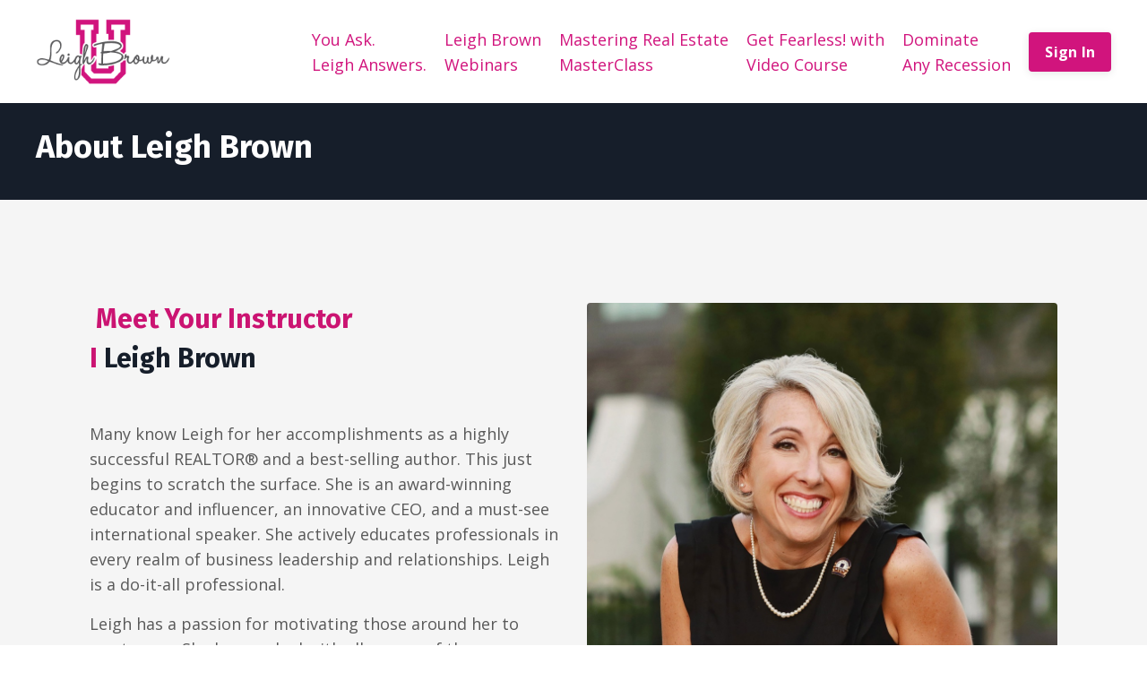

--- FILE ---
content_type: text/html; charset=utf-8
request_url: https://www.leighbrownuniversity.com/Aboutus
body_size: 8433
content:
<!doctype html>
<html lang="en">
  <head>
    
              <meta name="csrf-param" content="authenticity_token">
              <meta name="csrf-token" content="/P8uzmdAh4YPqySecavmzsN1fkk6TZbb+jZnt2bCIziV+DjloYeldv3ITAw8NOXCM/v4LrpdC87iV0lZcIBwAg==">
            
    <title>
      
        About Us page
      
    </title>
    <meta charset="utf-8" />
    <meta http-equiv="x-ua-compatible" content="ie=edge, chrome=1">
    <meta name="viewport" content="width=device-width, initial-scale=1, shrink-to-fit=no">
    
    <meta property="og:type" content="website">
<meta property="og:url" content="https://www.leighbrownuniversity.com/Aboutus">
<meta name="twitter:card" content="summary_large_image">

<meta property="og:title" content="About Us page">
<meta name="twitter:title" content="About Us page">




    
      <link href="https://kajabi-storefronts-production.kajabi-cdn.com/kajabi-storefronts-production/sites/179201/images/SgYfPR4SBi1z1vZWMcJc_file.jpg?v=2" rel="shortcut icon" />
    
    <link rel="canonical" href="https://www.leighbrownuniversity.com/Aboutus" />

    <!-- Google Fonts ====================================================== -->
    
      <link href="//fonts.googleapis.com/css?family=Open+Sans:400,700,400italic,700italic|Fira+Sans:400,700,400italic,700italic" rel="stylesheet" type="text/css">
    

    <!-- Kajabi CSS ======================================================== -->
    <link rel="stylesheet" media="screen" href="https://kajabi-app-assets.kajabi-cdn.com/assets/core-0d125629e028a5a14579c81397830a1acd5cf5a9f3ec2d0de19efb9b0795fb03.css" />

    

    <link rel="stylesheet" href="https://use.fontawesome.com/releases/v5.8.1/css/all.css" integrity="sha384-50oBUHEmvpQ+1lW4y57PTFmhCaXp0ML5d60M1M7uH2+nqUivzIebhndOJK28anvf" crossorigin="anonymous">

    <link rel="stylesheet" media="screen" href="https://kajabi-storefronts-production.kajabi-cdn.com/kajabi-storefronts-production/themes/3734416/assets/styles.css?1618345013002892" />

    <!-- Customer CSS ====================================================== -->
    <link rel="stylesheet" media="screen" href="https://kajabi-storefronts-production.kajabi-cdn.com/kajabi-storefronts-production/themes/3734416/assets/overrides.css?1618345013002892" />
    <style>
  /* Custom CSS Added Via Theme Settings */
  /* CSS Overrides go here */
</style>


    <!-- Kajabi Editor Only CSS ============================================ -->
    

    <!-- Header hook ======================================================= -->
    <script type="text/javascript">
  var Kajabi = Kajabi || {};
</script>
<script type="text/javascript">
  Kajabi.currentSiteUser = {
    "id" : "-1",
    "type" : "Guest",
    "contactId" : "",
  };
</script>
<script type="text/javascript">
  Kajabi.theme = {
    activeThemeName: "Encore",
    previewThemeId: null,
    editor: false
  };
</script>
<meta name="turbo-prefetch" content="false">
<!-- Google Tag Manager -->
<script>(function(w,d,s,l,i){w[l]=w[l]||[];w[l].push({'gtm.start':
new Date().getTime(),event:'gtm.js'});var f=d.getElementsByTagName(s)[0],
j=d.createElement(s),dl=l!='dataLayer'?'&l='+l:'';j.async=true;j.src=
'https://www.googletagmanager.com/gtm.js?id='+i+dl;f.parentNode.insertBefore(j,f);
})(window,document,'script','dataLayer','GTM-TFV7W6P');</script>
<!-- End Google Tag Manager -->
<meta name="facebook-domain-verification" content="t4cqysw8xjkv76g1duc2gurbvsyd9d" />

<!-- Meta Pixel Code -->
<script>
!function(f,b,e,v,n,t,s)
{if(f.fbq)return;n=f.fbq=function(){n.callMethod?
n.callMethod.apply(n,arguments):n.queue.push(arguments)};
if(!f._fbq)f._fbq=n;n.push=n;n.loaded=!0;n.version='2.0';
n.queue=[];t=b.createElement(e);t.async=!0;
t.src=v;s=b.getElementsByTagName(e)[0];
s.parentNode.insertBefore(t,s)}(window, document,'script',
'https://connect.facebook.net/en_US/fbevents.js');
fbq('init', '252984386304749');
fbq('track', 'PageView');
</script>
<noscript><img height="1" width="1" style="display:none"
src="https://www.facebook.com/tr?id=252984386304749&ev=PageView&noscript=1"
/></noscript>
<!-- End Meta Pixel Code -->

<script>
    (function(e,t,o,n,p,r,i){e.visitorGlobalObjectAlias=n;e[e.visitorGlobalObjectAlias]=e[e.visitorGlobalObjectAlias]||function(){(e[e.visitorGlobalObjectAlias].q=e[e.visitorGlobalObjectAlias].q||[]).push(arguments)};e[e.visitorGlobalObjectAlias].l=(new Date).getTime();r=t.createElement("script");r.src=o;r.async=true;i=t.getElementsByTagName("script")[0];i.parentNode.insertBefore(r,i)})(window,document,"https://diffuser-cdn.app-us1.com/diffuser/diffuser.js","vgo");
    vgo('setAccount', '67422822');
    vgo('setTrackByDefault', true);

    vgo('process');
</script><script>
(function(i,s,o,g,r,a,m){i['GoogleAnalyticsObject']=r;i[r]=i[r]||function(){
(i[r].q=i[r].q||[]).push(arguments)
},i[r].l=1*new Date();a=s.createElement(o),
m=s.getElementsByTagName(o)[0];a.async=1;a.src=g;m.parentNode.insertBefore(a,m)
})(window,document,'script','//www.google-analytics.com/analytics.js','ga');
ga('create', 'UA-46740526-2', 'auto', {});
ga('send', 'pageview');
</script>
<style type="text/css">
  #editor-overlay {
    display: none;
    border-color: #2E91FC;
    position: absolute;
    background-color: rgba(46,145,252,0.05);
    border-style: dashed;
    border-width: 3px;
    border-radius: 3px;
    pointer-events: none;
    cursor: pointer;
    z-index: 10000000000;
  }
  .editor-overlay-button {
    color: white;
    background: #2E91FC;
    border-radius: 2px;
    font-size: 13px;
    margin-inline-start: -24px;
    margin-block-start: -12px;
    padding-block: 3px;
    padding-inline: 10px;
    text-transform:uppercase;
    font-weight:bold;
    letter-spacing:1.5px;

    left: 50%;
    top: 50%;
    position: absolute;
  }
</style>
<script src="https://kajabi-app-assets.kajabi-cdn.com/vite/assets/track_analytics-999259ad.js" crossorigin="anonymous" type="module"></script><link rel="modulepreload" href="https://kajabi-app-assets.kajabi-cdn.com/vite/assets/stimulus-576c66eb.js" as="script" crossorigin="anonymous">
<link rel="modulepreload" href="https://kajabi-app-assets.kajabi-cdn.com/vite/assets/track_product_analytics-9c66ca0a.js" as="script" crossorigin="anonymous">
<link rel="modulepreload" href="https://kajabi-app-assets.kajabi-cdn.com/vite/assets/stimulus-e54d982b.js" as="script" crossorigin="anonymous">
<link rel="modulepreload" href="https://kajabi-app-assets.kajabi-cdn.com/vite/assets/trackProductAnalytics-3d5f89d8.js" as="script" crossorigin="anonymous">      <script type="text/javascript">
        if (typeof (window.rudderanalytics) === "undefined") {
          !function(){"use strict";window.RudderSnippetVersion="3.0.3";var sdkBaseUrl="https://cdn.rudderlabs.com/v3"
          ;var sdkName="rsa.min.js";var asyncScript=true;window.rudderAnalyticsBuildType="legacy",window.rudderanalytics=[]
          ;var e=["setDefaultInstanceKey","load","ready","page","track","identify","alias","group","reset","setAnonymousId","startSession","endSession","consent"]
          ;for(var n=0;n<e.length;n++){var t=e[n];window.rudderanalytics[t]=function(e){return function(){
          window.rudderanalytics.push([e].concat(Array.prototype.slice.call(arguments)))}}(t)}try{
          new Function('return import("")'),window.rudderAnalyticsBuildType="modern"}catch(a){}
          if(window.rudderAnalyticsMount=function(){
          "undefined"==typeof globalThis&&(Object.defineProperty(Object.prototype,"__globalThis_magic__",{get:function get(){
          return this},configurable:true}),__globalThis_magic__.globalThis=__globalThis_magic__,
          delete Object.prototype.__globalThis_magic__);var e=document.createElement("script")
          ;e.src="".concat(sdkBaseUrl,"/").concat(window.rudderAnalyticsBuildType,"/").concat(sdkName),e.async=asyncScript,
          document.head?document.head.appendChild(e):document.body.appendChild(e)
          },"undefined"==typeof Promise||"undefined"==typeof globalThis){var d=document.createElement("script")
          ;d.src="https://polyfill-fastly.io/v3/polyfill.min.js?version=3.111.0&features=Symbol%2CPromise&callback=rudderAnalyticsMount",
          d.async=asyncScript,document.head?document.head.appendChild(d):document.body.appendChild(d)}else{
          window.rudderAnalyticsMount()}window.rudderanalytics.load("2apYBMHHHWpiGqicceKmzPebApa","https://kajabiaarnyhwq.dataplane.rudderstack.com",{})}();
        }
      </script>
      <script type="text/javascript">
        if (typeof (window.rudderanalytics) !== "undefined") {
          rudderanalytics.page({"account_id":"159010","site_id":"179201"});
        }
      </script>
      <script type="text/javascript">
        if (typeof (window.rudderanalytics) !== "undefined") {
          (function () {
            function AnalyticsClickHandler (event) {
              const targetEl = event.target.closest('a') || event.target.closest('button');
              if (targetEl) {
                rudderanalytics.track('Site Link Clicked', Object.assign(
                  {"account_id":"159010","site_id":"179201"},
                  {
                    link_text: targetEl.textContent.trim(),
                    link_href: targetEl.href,
                    tag_name: targetEl.tagName,
                  }
                ));
              }
            };
            document.addEventListener('click', AnalyticsClickHandler);
          })();
        }
      </script>
<script>
!function(f,b,e,v,n,t,s){if(f.fbq)return;n=f.fbq=function(){n.callMethod?
n.callMethod.apply(n,arguments):n.queue.push(arguments)};if(!f._fbq)f._fbq=n;
n.push=n;n.loaded=!0;n.version='2.0';n.agent='plkajabi';n.queue=[];t=b.createElement(e);t.async=!0;
t.src=v;s=b.getElementsByTagName(e)[0];s.parentNode.insertBefore(t,s)}(window,
                                                                      document,'script','https://connect.facebook.net/en_US/fbevents.js');


fbq('init', '252984386304749', {"ct":"","country":null,"em":"","fn":"","ln":"","pn":"","zp":""});
fbq('track', "PageView");</script>
<noscript><img height="1" width="1" style="display:none"
src="https://www.facebook.com/tr?id=252984386304749&ev=PageView&noscript=1"
/></noscript>
<meta name='site_locale' content='en'><style type="text/css">
  /* Font Awesome 4 */
  .fa.fa-twitter{
    font-family:sans-serif;
  }
  .fa.fa-twitter::before{
    content:"𝕏";
    font-size:1.2em;
  }

  /* Font Awesome 5 */
  .fab.fa-twitter{
    font-family:sans-serif;
  }
  .fab.fa-twitter::before{
    content:"𝕏";
    font-size:1.2em;
  }
</style>
<link rel="stylesheet" href="https://cdn.jsdelivr.net/npm/@kajabi-ui/styles@1.0.4/dist/kajabi_products/kajabi_products.css" />
<script type="module" src="https://cdn.jsdelivr.net/npm/@pine-ds/core@3.14.0/dist/pine-core/pine-core.esm.js"></script>
<script nomodule src="https://cdn.jsdelivr.net/npm/@pine-ds/core@3.14.0/dist/pine-core/index.esm.js"></script>


  </head>
  <body>
    <div id="section-header" data-section-id="header"><style>
  .header {
    font-size: 16px;
    background-color: #ffffff;
  }
  .header-mobile {
    background-color: #ffffff;
  }
  .header a.link-list__link {
    color: #d1147d;
  }
  .header a.link-list__link:hover {
    color: #d1147d;
  }
  .header .dropdown__trigger {
    color: #d1147d !important;
  }
  .header .dropdown__trigger:hover {
    color: #d1147d;
  }
  .header .dropdown__item a {
    color: #d1147d;
  }
  .header .user__login a {
    color: #d1147d;
  }
  .header .hamburger__slice {
    background-color: #d1147d;
  }
  @media (min-width: 768px) {
    .header {
      font-size: 18px;
    }
    .header .dropdown__menu {
      background-color: #ffffff;
    }
  }
  @media (max-width: 767px) {
    .header a.link-list__link {
      text-align: left;
      color: ;
    }
    .header .dropdown__item a {
      text-align: left;
      color: ;
    }
    .header .user__login a {
      text-align: left;
      color: ;
    }
    .header--overlay .header__content--mobile  {
      padding: 20px 0;
    }
    
      .header__content--mobile  {
        padding: 20px 0;
      }
    
    .header__content--mobile  {
      text-align: left;
      background-color: #fff;
    }
  }
</style>

<div class="hidden">
  
    
  
    
  
    
  
</div>

<header class="header header--overlay  " kjb-settings-id="sections_header_settings_background_color">
  <div class="announcements">
    
      
    
      
    
      
    
  </div>
  
    <div class="header__wrap">
      <div class="header__content header__content--desktop background-light">
        <div class="container header__container media">
          
            
                <div id="block-1555988494486" class="header__block header__block--logo header__block--show">
  <style>
  #block-1555988494486 {
    line-height: 1;
  }
  #block-1555988494486 .logo__image {
    display: block;
    width: 150px;
  }
  #block-1555988494486 .logo__text {
    color: ;
  }
</style>

<a class="logo" href="/">
  
    
      <img class="logo__image" src="https://kajabi-storefronts-production.kajabi-cdn.com/kajabi-storefronts-production/themes/3706331/settings_images/zCp5w1CsQ2mKHIdokTIJ_hjNMfhvbR2SP7ngoiPcG_leigh-logo-transp.png" kjb-settings-id="sections_header_blocks_1555988494486_settings_logo" alt="Header Logo" />
    
  
</a>

</div>

              
          
            
                <div id="block-1614031148350" class="header__block header__switch-content header__block--menu media__body">
  <div class="link-list justify-content-right" kjb-settings-id="sections_header_blocks_1614031148350_settings_menu">
  
    <a class="link-list__link" href="https://answers.realestate" rel="noopener">You Ask.<br>Leigh Answers.</a>
  
    <a class="link-list__link" href="https://answers.realestate" rel="noopener">Leigh Brown<br>Webinars</a>
  
    <a class="link-list__link" href="https://www.leighbrownuniversity.com/advanced" rel="noopener">Mastering Real Estate<br>MasterClass</a>
  
    <a class="link-list__link" href="https://www.leighbrownuniversity.com/getfearless" rel="noopener">Get Fearless! with<br>Video Course</a>
  
    <a class="link-list__link" href="https://www.leighbrownuniversity.com/dominate-recession" rel="noopener">Dominate<br>Any Recession</a>
  
</div>

</div>

              
          
            
                <div id="block-1614123796757" class="header__block header__switch-content header__block--cta">
  


<style>
  #block-1614123796757 .btn {
    border-color: #d1147d;
    border-radius: 4px;
    color: ;
    background-color: #d1147d;
  }
  #block-1614123796757 .btn-outline {
    color: #d1147d !important;
    background: transparent;
  }
  
    
      #block-1614123796757 .btn {
        color: #fff;
      }
    
  
</style>

<a class="btn btn-small btn-solid btn- background-dark" href="/resource_redirect/landing_pages/1895643"   kjb-settings-id="sections_header_blocks_1614123796757_settings_btn_background_color">
  Sign In
</a>

</div>

              
          
          <div class="hamburger hidden--desktop">
            <div class="hamburger__slices">
              <div class="hamburger__slice hamburger--slice-1"></div>
              <div class="hamburger__slice hamburger--slice-2"></div>
              <div class="hamburger__slice hamburger--slice-3"></div>
              <div class="hamburger__slice hamburger--slice-4"></div>
            </div>
          </div>
        </div>
      </div>
      <div class="header__content header__content--mobile background-light"></div>
    </div>
  
</header>

</div>
    <main>
      <div data-content-for-index data-dynamic-sections="index"><div id="section-1614687384181" data-section-id="1614687384181"><style>
  
  #section-1614687384181 .section {
    background-color: #161e2a;
  }
  #section-1614687384181 .sizer {
    padding-top: 40px;
    padding-bottom: 40px;
  }
  #section-1614687384181 .container {
    max-width: calc(1260px + 10px + 10px);
    padding-right: 10px;
    padding-left: 10px;
  }
  #section-1614687384181 .container--full {
    max-width: calc(100% + 10px + 10px);
  }
  @media (min-width: 768px) {
    
    #section-1614687384181 .sizer {
      padding-top: 100px;
      padding-bottom: 100px;
    }
    #section-1614687384181 .container {
      max-width: calc(1260px + 40px + 40px);
      padding-right: 40px;
      padding-left: 40px;
    }
    #section-1614687384181 .container--full {
      max-width: calc(100% + 40px + 40px);
    }
  }
  
</style>

<div kjb-settings-id="sections_1614687384181_settings_background_color"
  class="section
  
  
  background-dark "
  data-reveal-event=""
  data-reveal-offset=""
  data-reveal-units="seconds">
  <div class="sizer ">
    
    <div class="container ">
      <div class="row align-items-center justify-content-center">
        
          <style>
  
  #block-1614687384181_0 {
    margin-top: 0px;
    margin-right: 0px;
    margin-bottom: 0px;
    margin-left: 0px;
  }
  #block-1614687384181_0.block-type--blog .block {
    padding: 0;
    
    
    
    
  }
  #block-1614687384181_0.block-type--offer .block {
    padding: 0;
    
    
    
    
  }
  #block-1614687384181_0 .block {
    border: 4px none black;
    border-radius: 4px;
    
    
    
    
    
    
    
  }
  @media (min-width: 768px) {
    #block-1614687384181_0 {
      margin-top: 28px;
      margin-right: 0px;
      margin-bottom: -86px;
      margin-left: 0px;
    }
    #block-1614687384181_0.block-type--blog .block {
      padding: 0;
      
      
      
      
    }
    #block-1614687384181_0.block-type--offer .block {
      padding: 0;
      
      
      
      
    }
    #block-1614687384181_0 .block {
      
      
      
      
      
      
      
    }
}
  @media (max-width: 767px) {
    #block-1614687384181_0 {
      text-align: left;
    }
  }
</style>


<div kjb-settings-id="sections_1614687384181_blocks_1614687384181_0_settings_width"
  id="block-1614687384181_0"
  class="
  block-type--text
  text-left
  col-12
  
  
  
    
  
  "
  data-reveal-event=""
  data-reveal-offset=""
  data-reveal-units="seconds" >
  <div class="block
    box-shadow-none
    background-unrecognized"
    
      data-aos="none" 
      data-aos-delay="0"
      data-aos-duration="0"
    
    >
    
    <style>
  
  #block-1577982541036_0 .btn {
    margin-top: 1rem;
  }
</style>

<h2>About Leigh Brown</h2>

  </div>
</div>

        
      </div>
    </div>
  </div>
</div>
</div><div id="section-1614688236412" data-section-id="1614688236412"><style>
  
  #section-1614688236412 .section {
    background-color: #f5f5f5;
  }
  #section-1614688236412 .sizer {
    padding-top: 40px;
    padding-bottom: 40px;
  }
  #section-1614688236412 .container {
    max-width: calc(1260px + 10px + 10px);
    padding-right: 10px;
    padding-left: 10px;
  }
  #section-1614688236412 .container--full {
    max-width: calc(100% + 10px + 10px);
  }
  @media (min-width: 768px) {
    
    #section-1614688236412 .sizer {
      padding-top: 100px;
      padding-bottom: 100px;
    }
    #section-1614688236412 .container {
      max-width: calc(1260px + 100px + 100px);
      padding-right: 100px;
      padding-left: 100px;
    }
    #section-1614688236412 .container--full {
      max-width: calc(100% + 100px + 100px);
    }
  }
  
    #section-1614688236412 .row {
      -webkit-box-align: stretch !important;
      -ms-flex-align: stretch !important;
      align-items: stretch !important;
    }
  
</style>

<div kjb-settings-id="sections_1614688236412_settings_background_color"
  class="section
  
  
  background-light "
  data-reveal-event=""
  data-reveal-offset=""
  data-reveal-units="seconds">
  <div class="sizer ">
    
    <div class="container ">
      <div class="row align-items-start justify-content-center">
        
          <style>
  
  #block-1614688236412_0 {
    margin-top: 0px;
    margin-right: 0px;
    margin-bottom: 0px;
    margin-left: 0px;
  }
  #block-1614688236412_0.block-type--blog .block {
    padding: 0;
    
    
    
    
  }
  #block-1614688236412_0.block-type--offer .block {
    padding: 0;
    
    
    
    
  }
  #block-1614688236412_0 .block {
    border: 4px none black;
    border-radius: 4px;
    
    
    
    
    
    
    
  }
  @media (min-width: 768px) {
    #block-1614688236412_0 {
      margin-top: 0px;
      margin-right: 0px;
      margin-bottom: 0px;
      margin-left: 0px;
    }
    #block-1614688236412_0.block-type--blog .block {
      padding: 0;
      
      
      
      
    }
    #block-1614688236412_0.block-type--offer .block {
      padding: 0;
      
      
      
      
    }
    #block-1614688236412_0 .block {
      
      
      
      
      
      
      
    }
}
  @media (max-width: 767px) {
    #block-1614688236412_0 {
      text-align: left;
    }
  }
</style>


<div kjb-settings-id="sections_1614688236412_blocks_1614688236412_0_settings_width"
  id="block-1614688236412_0"
  class="
  block-type--text
  text-left
  col-6
  
  
  
    
  
  "
  data-reveal-event=""
  data-reveal-offset=""
  data-reveal-units="seconds" >
  <div class="block
    box-shadow-none
    background-unrecognized"
    
      data-aos="none" 
      data-aos-delay="0"
      data-aos-duration="0"
    
    >
    
    <style>
  
  #block-1577982541036_0 .btn {
    margin-top: 1rem;
  }
</style>

<h3>&nbsp;<span style="color: #cb1472;">Meet Your Instructor</span>&nbsp;</h3>
<h3><span style="color: #cb1472;">I</span> Leigh Brown</h3>
<p>&nbsp;</p>
<p>Many know Leigh for her accomplishments as a highly successful REALTOR&reg; and a best-selling author. This just begins to scratch the surface. She is an award-winning educator and influencer, an innovative CEO, and a must-see international speaker. She actively educates professionals in every realm of business leadership and relationships. Leigh is a do-it-all professional.</p>
<p>Leigh has a passion for motivating those around her to want more. She has worked with all ranges of the professional spectrum &mdash; from new-to-the-trade rookies to CEOs of massively successful brands. It is her ability to articulate complex concepts in ways that everyone can relate to that makes her leadership so impactful. &nbsp;</p>
<p>Leigh wants to leave her mark on the next generation of professionals.&nbsp; Whatever your field of business is, Leigh has tools that can promote growth and a team-oriented environment. She has the sales techniques; she has the experience; she has the PASSION! Leigh wants to help YOU!</p>

  </div>
</div>

        
          <style>
  
  #block-1614688236412_1 {
    margin-top: 0px;
    margin-right: 0px;
    margin-bottom: 0px;
    margin-left: 0px;
  }
  #block-1614688236412_1.block-type--blog .block {
    padding: 0;
    
    
    
    
  }
  #block-1614688236412_1.block-type--offer .block {
    padding: 0;
    
    
    
    
  }
  #block-1614688236412_1 .block {
    border: 4px none black;
    border-radius: 4px;
    
    
    
    
    
    
    
  }
  @media (min-width: 768px) {
    #block-1614688236412_1 {
      margin-top: 0px;
      margin-right: 0px;
      margin-bottom: 0px;
      margin-left: 0px;
    }
    #block-1614688236412_1.block-type--blog .block {
      padding: 0;
      
      
      
      
    }
    #block-1614688236412_1.block-type--offer .block {
      padding: 0;
      
      
      
      
    }
    #block-1614688236412_1 .block {
      
      
      
      
      
      
      
    }
}
  @media (max-width: 767px) {
    #block-1614688236412_1 {
      text-align: ;
    }
  }
</style>


<div kjb-settings-id="sections_1614688236412_blocks_1614688236412_1_settings_width"
  id="block-1614688236412_1"
  class="
  block-type--image
  text-
  col-6
  
  
  
    
  
  "
  data-reveal-event=""
  data-reveal-offset=""
  data-reveal-units="seconds" >
  <div class="block
    box-shadow-none
    background-unrecognized"
    
      data-aos="none" 
      data-aos-delay="0"
      data-aos-duration="0"
    
    >
    
    <style>
  #block-1614688236412_1 .block {
        display: flex;
        justify-content: flex-start;
      }
  #block-1614688236412_1 .image {
    width: 100%;
    
      width: 1000px;
    
  }
  #block-1614688236412_1 .image__image {
    width: 100%;
    
      width: 1000px;
    
    border-radius: 4px;
  }
  #block-1614688236412_1 .image__overlay {
    
      opacity: 0;
    
    background-color: #fff;
    border-radius: 4px;
  }
  #block-1614688236412_1 .image__overlay-text {
    color:  !important;
  }
  @media (min-width: 768px) {
    #block-1614688236412_1 .block {
        display: flex;
        justify-content: flex-start;
    }
    #block-1614688236412_1 .image__overlay {
      opacity: 0;
    }
    #block-1614688236412_1 .image__overlay:hover {
      opacity: 1;
    }
  }
  
</style>

<div class="image">
  
    
        <img class="image__image" src="https://kajabi-storefronts-production.kajabi-cdn.com/kajabi-storefronts-production/themes/3734416/settings_images/w5apxMr2QgymOZFRj5lz_tIcKrQQaaofEZfjSWsZw_LeighBrownWithBooks_0073_crop_jpg.jpg" kjb-settings-id="sections_1614688236412_blocks_1614688236412_1_settings_image" alt="" />
    
    
  
</div>

  </div>
</div>

        
      </div>
    </div>
  </div>
</div>
</div><div id="section-1614124707624" data-section-id="1614124707624"><style>
  
  #section-1614124707624 .section {
    background-color: #cb1472;
  }
  #section-1614124707624 .sizer {
    padding-top: 40px;
    padding-bottom: 40px;
  }
  #section-1614124707624 .container {
    max-width: calc(1260px + 10px + 10px);
    padding-right: 10px;
    padding-left: 10px;
  }
  #section-1614124707624 .container--full {
    max-width: calc(100% + 10px + 10px);
  }
  @media (min-width: 768px) {
    
    #section-1614124707624 .sizer {
      padding-top: -15px;
      padding-bottom: -15px;
    }
    #section-1614124707624 .container {
      max-width: calc(1260px + 40px + 40px);
      padding-right: 40px;
      padding-left: 40px;
    }
    #section-1614124707624 .container--full {
      max-width: calc(100% + 40px + 40px);
    }
  }
  
</style>

<div kjb-settings-id="sections_1614124707624_settings_background_color"
  class="section
  
  
  background-dark "
  data-reveal-event=""
  data-reveal-offset=""
  data-reveal-units="seconds">
  <div class="sizer ">
    
    <div class="container ">
      <div class="row align-items-center justify-content-center">
        
          <style>
  
  #block-1614124707624_0 {
    margin-top: 0px;
    margin-right: 0px;
    margin-bottom: 0px;
    margin-left: 0px;
  }
  #block-1614124707624_0.block-type--blog .block {
    padding: 0;
    
    
    
    
  }
  #block-1614124707624_0.block-type--offer .block {
    padding: 0;
    
    
    
    
  }
  #block-1614124707624_0 .block {
    border: 4px none black;
    border-radius: 4px;
    
    
    
    
    
    
    
  }
  @media (min-width: 768px) {
    #block-1614124707624_0 {
      margin-top: 0px;
      margin-right: 0px;
      margin-bottom: -64px;
      margin-left: 0px;
    }
    #block-1614124707624_0.block-type--blog .block {
      padding: 0;
      
      
      
      
    }
    #block-1614124707624_0.block-type--offer .block {
      padding: 0;
      
      
      
      
    }
    #block-1614124707624_0 .block {
      
      
      
      
      
      
      
    }
}
  @media (max-width: 767px) {
    #block-1614124707624_0 {
      text-align: left;
    }
  }
</style>


<div kjb-settings-id="sections_1614124707624_blocks_1614124707624_0_settings_width"
  id="block-1614124707624_0"
  class="
  block-type--text
  text-left
  col-10
  
  
  
    
  
  "
  data-reveal-event=""
  data-reveal-offset=""
  data-reveal-units="seconds" >
  <div class="block
    box-shadow-none
    background-unrecognized"
    
      data-aos="none" 
      data-aos-delay="0"
      data-aos-duration="0"
    
    >
    
    <style>
  
  #block-1577982541036_0 .btn {
    margin-top: 1rem;
  }
</style>

<p style="text-align: center;">&nbsp;Leigh&rsquo;s insight will give you the canvas that you need to paint the picture of your future. If you are willing to put in the work necessary to take your business to the next level, you can accomplish your goals. Build your foundation, TODAY!</p>
<h3 class="section__heading section__heading___2f77d" style="text-align: center;">Get the Mastering Real Estate Online&nbsp;Course</h3>
<h4 class="section__subheading section__subheading___2f77d">&nbsp;</h4>

  </div>
</div>

        
          <style>
  
  #block-1614124732008 {
    margin-top: 0px;
    margin-right: 0px;
    margin-bottom: 0px;
    margin-left: 0px;
  }
  #block-1614124732008.block-type--blog .block {
    padding: 0;
    
    
    
    
  }
  #block-1614124732008.block-type--offer .block {
    padding: 0;
    
    
    
    
  }
  #block-1614124732008 .block {
    border: 4px none black;
    border-radius: 4px;
    
    
    
    
    
    
    
  }
  @media (min-width: 768px) {
    #block-1614124732008 {
      margin-top: 0px;
      margin-right: 0px;
      margin-bottom: 30px;
      margin-left: 0px;
    }
    #block-1614124732008.block-type--blog .block {
      padding: 0;
      
      
      
      
    }
    #block-1614124732008.block-type--offer .block {
      padding: 0;
      
      
      
      
    }
    #block-1614124732008 .block {
      
      
      
      
      
      
      
    }
}
  @media (max-width: 767px) {
    #block-1614124732008 {
      text-align: center;
    }
  }
</style>


<div kjb-settings-id="sections_1614124707624_blocks_1614124732008_settings_width"
  id="block-1614124732008"
  class="
  block-type--cta
  text-center
  col-4
  
  
  
    
  
  "
  data-reveal-event=""
  data-reveal-offset=""
  data-reveal-units="seconds" >
  <div class="block
    box-shadow-none
    background-unrecognized"
    
      data-aos="none" 
      data-aos-delay="0"
      data-aos-duration="0"
    
    >
    
    


<style>
  #block-1614124732008 .btn {
    border-color: #373a42;
    border-radius: 0px;
    color: ;
    background-color: #373a42;
  }
  #block-1614124732008 .btn-outline {
    color: #373a42 !important;
    background: transparent;
  }
  
    
      #block-1614124732008 .btn {
        color: #fff;
      }
    
  
</style>

<a class="btn btn-large btn-solid btn-full background-dark" href="/resource_redirect/landing_pages/1939277"   target="_blank" rel="noopener"  kjb-settings-id="sections_1614124707624_blocks_1614124732008_settings_btn_background_color">
  ENROLL TODAY
</a>

  </div>
</div>

        
      </div>
    </div>
  </div>
</div>
</div><div id="section-1614884368321" data-section-id="1614884368321"><style>
  
  #section-1614884368321 .section {
    background-color: #ffffff;
  }
  #section-1614884368321 .sizer {
    padding-top: 40px;
    padding-bottom: 40px;
  }
  #section-1614884368321 .container {
    max-width: calc(1260px + 10px + 10px);
    padding-right: 10px;
    padding-left: 10px;
  }
  #section-1614884368321 .container--full {
    max-width: calc(100% + 10px + 10px);
  }
  @media (min-width: 768px) {
    
    #section-1614884368321 .sizer {
      padding-top: 20px;
      padding-bottom: 20px;
    }
    #section-1614884368321 .container {
      max-width: calc(1260px + 40px + 40px);
      padding-right: 40px;
      padding-left: 40px;
    }
    #section-1614884368321 .container--full {
      max-width: calc(100% + 40px + 40px);
    }
  }
  
</style>

<div kjb-settings-id="sections_1614884368321_settings_background_color"
  class="section
  
  
  background-light "
  data-reveal-event=""
  data-reveal-offset=""
  data-reveal-units="seconds">
  <div class="sizer ">
    
    <div class="container ">
      <div class="row align-items-center justify-content-center">
        
          <style>
  
  #block-1614884368321_0 {
    margin-top: 0px;
    margin-right: 0px;
    margin-bottom: 0px;
    margin-left: 0px;
  }
  #block-1614884368321_0.block-type--blog .block {
    padding: 0;
    
    
    
    
  }
  #block-1614884368321_0.block-type--offer .block {
    padding: 0;
    
    
    
    
  }
  #block-1614884368321_0 .block {
    border: 4px none black;
    border-radius: 4px;
    
    
    
    
    
    
    
  }
  @media (min-width: 768px) {
    #block-1614884368321_0 {
      margin-top: 0px;
      margin-right: 0px;
      margin-bottom: 0px;
      margin-left: 0px;
    }
    #block-1614884368321_0.block-type--blog .block {
      padding: 0;
      
      
      
      
    }
    #block-1614884368321_0.block-type--offer .block {
      padding: 0;
      
      
      
      
    }
    #block-1614884368321_0 .block {
      
      
      
      
      
      
      
    }
}
  @media (max-width: 767px) {
    #block-1614884368321_0 {
      text-align: left;
    }
  }
</style>


<div kjb-settings-id="sections_1614884368321_blocks_1614884368321_0_settings_width"
  id="block-1614884368321_0"
  class="
  block-type--text
  text-left
  col-10
  
  
  
    
  
  "
  data-reveal-event=""
  data-reveal-offset=""
  data-reveal-units="seconds" >
  <div class="block
    box-shadow-none
    background-unrecognized"
    
      data-aos="none" 
      data-aos-delay="0"
      data-aos-duration="0"
    
    >
    
    <style>
  
  #block-1577982541036_0 .btn {
    margin-top: 1rem;
  }
</style>

<h1><span style="color: #db0b9d;">"</span></h1>
<p><span style="color: #000000;">&ldquo;I love Leigh's no-nonsense, no-jacklegs, straight up and honest way of communicating important issues affecting the real estate industry! Her presentations keep your attention from start to finish and you won&rsquo;t be able to take notes fast enough! Looking forward to future presentations!&rdquo;</span></p>
<p><span style="color: #34495e;">CEO of Montcalm County Association of REALTORS&reg;<br />Andrea D. Booker</span></p>

  </div>
</div>

        
      </div>
    </div>
  </div>
</div>
</div></div>
    </main>
    <div id="section-footer" data-section-id="footer">

<style>
  .footer, .footer__block {
    font-size: 16px;
    color: ;
    background-color: #161E2A;
  }
  .footer .logo__text {
    color: ;
  }
  .footer a.link-list__link {
    color: ;
  }
  .footer .link-list__link:hover {
    color: ;
  }
  @media (min-width: 768px) {
    .footer, .footer__block {
      font-size: 18px;
    }
  }
  .powered-by {
    background-color: #161E2A;
  }
  
  
    .powered-by a {
      color: #fff;
    }
  
</style>

<footer class="footer  background-dark  " kjb-settings-id="sections_footer_settings_background_color">
  <div class="footer__content">
    <div class="container footer__container media">
      
        
            <div id="block-1555988519593" class="footer__block ">
  <style>
  #block-1555988519593 {
    line-height: 1;
  }
  #block-1555988519593 .logo__image {
    display: block;
    width: 200px;
  }
  #block-1555988519593 .logo__text {
    color: ;
  }
</style>

<a class="logo" href="/">
  
    
      <img class="logo__image" src="https://kajabi-storefronts-production.kajabi-cdn.com/kajabi-storefronts-production/themes/3734416/settings_images/WnFYNpwSyOUAW3SMZuQQ_LB_University_Logo_pinkwhite.png" kjb-settings-id="sections_footer_blocks_1555988519593_settings_logo" alt="Footer Logo" />
    
  
</a>

</div>

          
      
        
            <div id="block-1555988525205" class="footer__block ">
  <span kjb-settings-id="sections_footer_blocks_1555988525205_settings_copyright">
  &copy; 2026 Leigh Thomas Brown, inc.
</span>

</div>

          
      
        
            <div id="block-1555988509126" class="footer__block media__body">
  <div class="link-list justify-content-right" kjb-settings-id="sections_footer_blocks_1555988509126_settings_menu">
  
    <a class="link-list__link" href="http://leighbrown.com/" rel="noopener">LeighBrown.com</a>
  
    <a class="link-list__link" href="https://www.leighbrownuniversity.com/policies-terms" rel="noopener">Policies/Terms</a>
  
    <a class="link-list__link" href="https://www.leighbrownuniversity.com/login" rel="noopener">Login</a>
  
</div>

</div>

          
      
        
            <div id="block-1618342310924" class="footer__block ">
  <style>
  .social-icons__icon {
    color:  !important;
  }
  .social-icons--round .social-icons__icon {
    background-color: #d62380;
  }
  .social-icons--square .social-icons__icon {
    background-color: #d62380;
  }
</style>

<div class="social-icons social-icons--round" kjb-settings-id="sections_footer_blocks_1618342310924_settings_social_icons_text_color">
  
    <a class="social-icons__icon" href="https://www.facebook.com/LeighBrownSpeaker/"  kjb-settings-id="sections_footer_blocks_1618342310924_settings_social_icon_link_facebook">
      <i class="fab fa-facebook-f"></i>
    </a>
  
  
  
    <a class="social-icons__icon" href="https://www.instagram.com/leighthomasbrown/"  kjb-settings-id="sections_footer_blocks_1618342310924_settings_social_icon_link_instagram">
      <i class="fab fa-instagram"></i>
    </a>
  
  
    <a class="social-icons__icon" href="https://www.youtube.com/channel/UC11stDD0nfFUYfhPB-E1nLg"  kjb-settings-id="sections_footer_blocks_1618342310924_settings_social_icon_link_youtube">
      <i class="fab fa-youtube"></i>
    </a>
  
  
  
  
  
  
  
  
  
  
  
  
  
</div>

</div>

        
      
    </div>
  </div>
</footer>

</div>
    <div id="section-two_step" data-section-id="two_step"><style>
  #two-step .modal__content {
    background: ;
  }
  
</style>

<div class="modal two-step" id="two-step" kjb-settings-id="sections_two_step_settings_two_step_edit">
  <div class="modal__content background-unrecognized">
    <div class="close-x">
      <div class="close-x__part"></div>
      <div class="close-x__part"></div>
    </div>
    <div class="modal__body row text- align-items-start justify-content-left">
      
         
              <style>
  
  #block-1585757064381 {
    margin-top: 0px;
    margin-right: 0px;
    margin-bottom: 0px;
    margin-left: 0px;
  }
  #block-1585757064381.block-type--blog .block {
    padding: 0;
    
    
    
    
  }
  #block-1585757064381.block-type--offer .block {
    padding: 0;
    
    
    
    
  }
  #block-1585757064381 .block {
    border: 4px none black;
    border-radius: 4px;
    
    
    
    
    
    
    
  }
  @media (min-width: 768px) {
    #block-1585757064381 {
      margin-top: 0px;
      margin-right: 0px;
      margin-bottom: 0px;
      margin-left: 0px;
    }
    #block-1585757064381.block-type--blog .block {
      padding: 0;
      
      
      
      
    }
    #block-1585757064381.block-type--offer .block {
      padding: 0;
      
      
      
      
    }
    #block-1585757064381 .block {
      
      
      
      
      
      
      
    }
}
  @media (max-width: 767px) {
    #block-1585757064381 {
      text-align: ;
    }
  }
</style>


<div kjb-settings-id="sections_two_step_blocks_1585757064381_settings_width"
  id="block-1585757064381"
  class="
  block-type--image
  text-
  col-12
  
  
  
  "
  data-reveal-event=""
  data-reveal-offset=""
  data-reveal-units="" >
  <div class="block
    box-shadow-none
    background-unrecognized"
    
      data-aos="-" 
      data-aos-delay=""
      data-aos-duration=""
    
    >
    
    <style>
  #block-1585757064381 .block {
        display: flex;
        justify-content: flex-start;
      }
  #block-1585757064381 .image {
    width: 100%;
    
  }
  #block-1585757064381 .image__image {
    width: 100%;
    
    border-radius: 4px;
  }
  #block-1585757064381 .image__overlay {
    
      opacity: 0;
    
    background-color: #fff;
    border-radius: 4px;
  }
  #block-1585757064381 .image__overlay-text {
    color:  !important;
  }
  @media (min-width: 768px) {
    #block-1585757064381 .block {
        display: flex;
        justify-content: flex-start;
    }
    #block-1585757064381 .image__overlay {
      opacity: 0;
    }
    #block-1585757064381 .image__overlay:hover {
      opacity: 1;
    }
  }
  
</style>

<div class="image">
  
    
        <img class="image__image" src="https://kajabi-storefronts-production.kajabi-cdn.com/kajabi-storefronts-production/themes/3734416/assets/placeholder.png?1618345013002892" kjb-settings-id="sections_two_step_blocks_1585757064381_settings_image" alt="" />
    
    
  
</div>

  </div>
</div>

            
      
         
              <style>
  
  #block-1585757069155 {
    margin-top: 0px;
    margin-right: 0px;
    margin-bottom: 0px;
    margin-left: 0px;
  }
  #block-1585757069155.block-type--blog .block {
    padding: 0;
    
    
    
    
  }
  #block-1585757069155.block-type--offer .block {
    padding: 0;
    
    
    
    
  }
  #block-1585757069155 .block {
    border: 4px none black;
    border-radius: 4px;
    
    
    
    
    
    
    
  }
  @media (min-width: 768px) {
    #block-1585757069155 {
      margin-top: 0px;
      margin-right: 0px;
      margin-bottom: 0px;
      margin-left: 0px;
    }
    #block-1585757069155.block-type--blog .block {
      padding: 0;
      
      
      
      
    }
    #block-1585757069155.block-type--offer .block {
      padding: 0;
      
      
      
      
    }
    #block-1585757069155 .block {
      
      
      
      
      
      
      
    }
}
  @media (max-width: 767px) {
    #block-1585757069155 {
      text-align: center;
    }
  }
</style>


<div kjb-settings-id="sections_two_step_blocks_1585757069155_settings_width"
  id="block-1585757069155"
  class="
  block-type--form
  text-center
  col-12
  
  
  
  "
  data-reveal-event=""
  data-reveal-offset=""
  data-reveal-units="" >
  <div class="block
    box-shadow-none
    background-unrecognized"
    
      data-aos="-" 
      data-aos-delay=""
      data-aos-duration=""
    
    >
    
    




<style>
  #block-1585757069155 .form-btn {
    border-color: #0072EF;
    border-radius: 4px;
    background: #0072EF;
    color: ;
  }
  #block-1585757069155 .btn-outline {
    color: #0072EF !important;
    background: transparent;
  }
  
    
      #block-1585757069155 .form-btn {
        color: #fff;
      }
    
  
  #block-1585757069155 .disclaimer-text {
    font-size: 16px;
    margin-top: 1.25rem;
    margin-bottom: 0;
    color: #888;
  }
</style>



<div class="form">
  <div kjb-settings-id="sections_two_step_blocks_1585757069155_settings_text"><h4>Join Our Free Trial</h4>
<p>Get started today before this once in a lifetime opportunity expires.</p></div>
  
    
  
</div>

  </div>
</div>

          
      
    </div>
  </div>
</div>



</div>
    <div id="section-exit_pop" data-section-id="exit_pop"><style>
  #exit-pop .modal__content {
    background: ;
  }
  
</style>






</div>
    
  <aside class="powered-by">
    <div class="container">
      <a target="_blank" rel="nofollow noopener" href="https://app.kajabi.com/r/t2bzQRrU?powered_by=true">Powered by Kajabi</a>
    </div>
  </aside>



    <!-- Javascripts ======================================================= -->
    <script charset='ISO-8859-1' src='https://fast.wistia.com/assets/external/E-v1.js'></script>
    <script charset='ISO-8859-1' src='https://fast.wistia.com/labs/crop-fill/plugin.js'></script>
    <script src="https://kajabi-app-assets.kajabi-cdn.com/assets/encore_core-9ce78559ea26ee857d48a83ffa8868fa1d6e0743c6da46efe11250e7119cfb8d.js"></script>
    <script src="https://kajabi-storefronts-production.kajabi-cdn.com/kajabi-storefronts-production/themes/3734416/assets/scripts.js?1618345013002892"></script>

    

    <!-- Customer JS ======================================================= -->
    <script>
  /* Custom JS Added Via Theme Settings */
  /* Javascript code goes here */
</script>

  </body>
</html>

--- FILE ---
content_type: application/javascript
request_url: https://prism.app-us1.com/?a=67422822&u=https%3A%2F%2Fwww.leighbrownuniversity.com%2FAboutus
body_size: 123
content:
window.visitorGlobalObject=window.visitorGlobalObject||window.prismGlobalObject;window.visitorGlobalObject.setVisitorId('c27d03c8-6e3b-4ef0-9977-6826dca63650', '67422822');window.visitorGlobalObject.setWhitelistedServices('tracking', '67422822');

--- FILE ---
content_type: text/plain
request_url: https://www.google-analytics.com/j/collect?v=1&_v=j102&a=1761188588&t=pageview&_s=1&dl=https%3A%2F%2Fwww.leighbrownuniversity.com%2FAboutus&ul=en-us%40posix&dt=About%20Us%20page&sr=1280x720&vp=1280x720&_u=IEBAAEABAAAAACAAI~&jid=2091065054&gjid=1393982094&cid=1764397720.1768646704&tid=UA-46740526-2&_gid=2000806682.1768646704&_r=1&_slc=1&z=1703055258
body_size: -453
content:
2,cG-PV7RL7C6E0